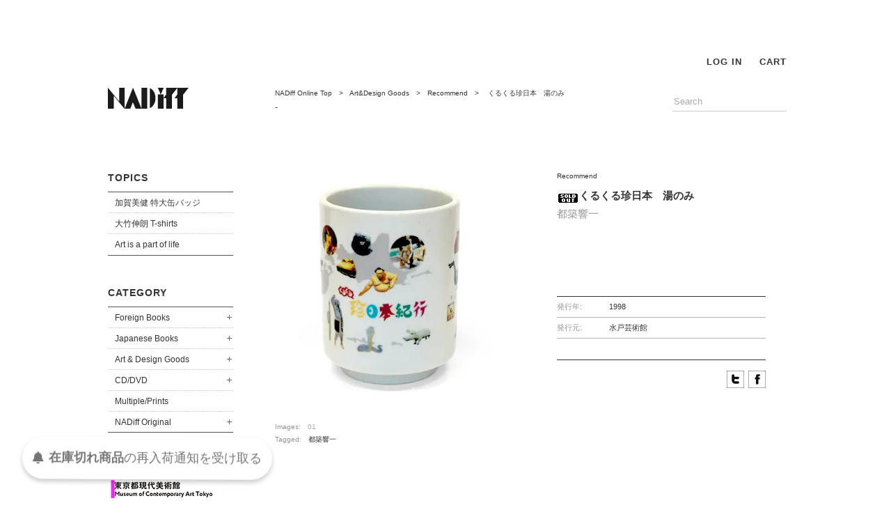

--- FILE ---
content_type: text/html; charset=EUC-JP
request_url: https://www.nadiff-online.com/?pid=62371091
body_size: 5328
content:
<!DOCTYPE html PUBLIC "-//W3C//DTD XHTML 1.0 Transitional//EN" "http://www.w3.org/TR/xhtml1/DTD/xhtml1-transitional.dtd">
<html xmlns:og="http://ogp.me/ns#" xmlns:fb="http://www.facebook.com/2008/fbml" xmlns:mixi="http://mixi-platform.com/ns#" xmlns="http://www.w3.org/1999/xhtml" xml:lang="ja" lang="ja" dir="ltr">
<head>
<meta http-equiv="content-type" content="text/html; charset=euc-jp" />
<meta http-equiv="X-UA-Compatible" content="IE=edge,chrome=1" />
<title>くるくる珍日本　湯のみ - NADiff Online</title>
<meta name="Keywords" content="くるくる珍日本　湯のみ,NADiff, nadiff, ナディッフ, 美術書, 現代美術, アート, コンテンポラリー, ニューシャネル" />
<meta name="Description" content="アートブック、展覧会カタログ、グッズ 、エディション／マルチプルなどを取り扱うアートショップ&amp;amp;ギャラリー" />
<meta name="Author" content="" />
<meta name="Copyright" content="" />
<meta http-equiv="content-style-type" content="text/css" />
<meta http-equiv="content-script-type" content="text/javascript" />
<link rel="stylesheet" href="https://img15.shop-pro.jp/PA01238/882/css/5/index.css?cmsp_timestamp=20250820173731" type="text/css" />

<link rel="alternate" type="application/rss+xml" title="rss" href="https://www.nadiff-online.com/?mode=rss" />
<link rel="shortcut icon" href="https://img15.shop-pro.jp/PA01238/882/favicon.ico?cmsp_timestamp=20240522141749" />
<script type="text/javascript" src="//ajax.googleapis.com/ajax/libs/jquery/1.7.2/jquery.min.js" ></script>
<meta property="og:title" content="くるくる珍日本　湯のみ - NADiff Online" />
<meta property="og:description" content="アートブック、展覧会カタログ、グッズ 、エディション／マルチプルなどを取り扱うアートショップ&amp;amp;ギャラリー" />
<meta property="og:url" content="https://www.nadiff-online.com?pid=62371091" />
<meta property="og:site_name" content="NADiff Online" />
<meta property="og:image" content="https://img15.shop-pro.jp/PA01238/882/product/62371091.jpg?20130814160643"/>
<meta name="google-site-verification" content="BPFoxAhhoHIq-ksQGiik6gaCXdMYkYfN3AL1fu0QZ28" />
<meta name="facebook-domain-verification" content="zlxe06f9zb0go8moso6e84xw2ipe07" />
<script>
  var Colorme = {"page":"product","shop":{"account_id":"PA01238882","title":"NADiff Online"},"basket":{"total_price":0,"items":[]},"customer":{"id":null},"inventory_control":"product","product":{"shop_uid":"PA01238882","id":62371091,"name":"\u304f\u308b\u304f\u308b\u73cd\u65e5\u672c\u3000\u6e6f\u306e\u307f","model_number":"\u90fd\u7bc9\u97ff\u4e00","stock_num":0,"sales_price":1200,"sales_price_including_tax":1320,"variants":[],"category":{"id_big":1512060,"id_small":3},"groups":[{"id":662648}],"members_price":1200,"members_price_including_tax":1320}};

  (function() {
    function insertScriptTags() {
      var scriptTagDetails = [{"src":"https:\/\/checkout-api.worldshopping.jp\/v1\/script?token=nadiff-online_com","integrity":null},{"src":"https:\/\/back-in-stock-assets.colorme.app\/widget.js","integrity":null}];
      var entry = document.getElementsByTagName('script')[0];

      scriptTagDetails.forEach(function(tagDetail) {
        var script = document.createElement('script');

        script.type = 'text/javascript';
        script.src = tagDetail.src;
        script.async = true;

        if( tagDetail.integrity ) {
          script.integrity = tagDetail.integrity;
          script.setAttribute('crossorigin', 'anonymous');
        }

        entry.parentNode.insertBefore(script, entry);
      })
    }

    window.addEventListener('load', insertScriptTags, false);
  })();
</script>
</head>
<body>
<meta name="colorme-acc-payload" content="?st=1&pt=10029&ut=62371091&at=PA01238882&v=20260120141243&re=&cn=5095384f4c11706c2a143804c74a0c7e" width="1" height="1" alt="" /><script>!function(){"use strict";Array.prototype.slice.call(document.getElementsByTagName("script")).filter((function(t){return t.src&&t.src.match(new RegExp("dist/acc-track.js$"))})).forEach((function(t){return document.body.removeChild(t)})),function t(c){var r=arguments.length>1&&void 0!==arguments[1]?arguments[1]:0;if(!(r>=c.length)){var e=document.createElement("script");e.onerror=function(){return t(c,r+1)},e.src="https://"+c[r]+"/dist/acc-track.js?rev=3",document.body.appendChild(e)}}(["acclog001.shop-pro.jp","acclog002.shop-pro.jp"])}();</script><br>

<!--<span style="background-color:yellow"><b>SUMMER CAMPAIGN 2022</b></span><br>
オンラインストア 配送料・全国一律550円&#8252;<br>
NADiffオリジナルグッズ(対象商品) 30~50% OFF&#8252;	　<a href="http://www.nadiff-online.com/?mode=grp&gid=2762261" target="_blank"><font color="blue">>>SALE</a></font><br>
　<br>
<small>対象期間<br>
2022年8月12日(金) 10:00 ~ 2022年9月4日(日) 23:59　</small><br>
<br>-->

　<br>
<!--<small>年末年始休業に伴い、商品発送を下記のとおりとさせていただきます。<br>
<b>年内最終注文受付　2023年12月26日（火）23:59<br>
年内最終出荷　2023年12月27日（水）<br>
	年始出荷開始　2024年1月5日（金）<br></b>
<small>※12月27日（水）以降のご注文分より順次配送<small></small><br>-->
　<br>
<div id="Container">
	<script src=""https://code.jquery.com/jquery-1.12.4.min.js" type="text/javascript"></script>
	<script type="text/javascript">
function slideSwitch() {
&#160; &#160;var $active = $('#slideshow p.active');

&#160; &#160;if ( $active.length == 0 ) $active = $('#slideshow p:last');

&#160; &#160;var $next = &#160;$active.next().length ? $active.next()
&#160; &#160; &#160; : $('#slideshow p:first');

&#160; &#160;$active.addClass('last-active');

&#160; &#160;$next.css({opacity: 0.0})
&#160; &#160; &#160; .addClass('active')
&#160; &#160; &#160; .animate({opacity: 1.0}, 1000, function() {
&#160; &#160; &#160; &#160; &#160;$active.removeClass('active last-active');
&#160; &#160; &#160; });
}

$(function() {
&#160; &#160;setInterval( "slideSwitch()", 5000 );
});
</script>																																									
<div id="Side">
<h1><a href="./"><img src="https://img15.shop-pro.jp/PA01238/882/etc/common_logo.gif?20130430135804" width="120" height="30" alt="NADiff"></a></h1>

<h2 id="CategoryTTL"><a href="#" class="now">TOPICS</a></h2>
<ul id="topics" class="Nav">					
									
<li id="topic1"><a href="/?mode=grp&gid=2898253&csid=0">加賀美健 特大缶バッジ</a></li>
<li id="topic2"><a href="/?mode=grp&gid=953796&csid=0">大竹伸朗 T-shirts</a></li>
<li id="topic3"><a href="/?mode=grp&gid=2761628&csid=0">Art is a part of life</a></li>
																										 
</ul>
　<br>					
　<br>																											 																										 
<h2 id="CategoryTTL"><a href="#" class="now">CATEGORY</a></h2>
<ul id="Category" class="Nav">

<li id="Cat1"><a href="/?mode=cate&cbid=1512058&csid=0" class="parent">Foreign Books</a>
<ul>
<li><a href="/?mode=cate&cbid=1512058&csid=3">ART</a></li>
<li><a href="/?mode=cate&cbid=1512058&csid=4">Photograph</a></li>
<li><a href="/?mode=cate&cbid=1512058&csid=6">Rare Books</a></li>
</ul>
</li>

<li id="Cat2"><a href="/?mode=cate&cbid=1512059&csid=0" class="parent">Japanese Books</a>
<ul>
<li><a href="/?mode=cate&cbid=1512059&csid=2">NEW Arrival</a></li>
<li><a href="/?mode=cate&cbid=1512059&csid=3">ART</a></li>
<li><a href="/?mode=cate&cbid=1512059&csid=4">Photograph</a></li>
<li><a href="/?mode=cate&cbid=1512059&csid=5">Design, Architecture, etc</a></li>
<li><a href="/?mode=cate&cbid=1512059&csid=6">Exhibition Catalogue</a></li>
<li><a href="/?mode=cate&cbid=1512059&csid=7">Critique, Essay</a></li>
<li><a href="/?mode=cate&cbid=1512059&csid=8">Rare Books</a></li>
</ul>
</li>

<li id="Cat3"><a href="/?mode=cate&cbid=1512060&csid=0" class="parent">Art &amp; Design Goods</a>
<ul>
<li><a href="/?mode=cate&cbid=1512060&csid=2">NEW Arrival</a></li>
<li><a href="/?mode=cate&cbid=1512060&csid=3">Recommend</a></li>
<li><a href="/?mode=cate&cbid=1512060&csid=4">T-shirts</a></li>
</ul>
</li>

<li id="Cat4"><a href="/?mode=cate&cbid=1512062&csid=0" class="parent">CD/DVD</a>
<ul>
<li><a href="/?mode=cate&cbid=1512062&csid=2">CD</a></li>
<li><a href="/?mode=cate&cbid=1512062&csid=3">DVD</a></li>
</ul>
</li>
<li id="Cat5"><a href="/?mode=cate&cbid=1512063&csid=0">Multiple/Prints</a></li>
<li id="Cat6"><a href="/?mode=cate&cbid=1512061&csid=0" class="parent">NADiff Original</a>
<ul>
<li><a href="/?mode=cate&cbid=1512061&csid=1">Recommend</a></li>
<li><a href="/?mode=cate&cbid=1512061&csid=3">T-shirts</a></li>
<li><a href="/?mode=cate&cbid=1512061&csid=2">etc</a></li>
</ul>
</li>

</ul>
<!--ここから旧サイト仕様	
<div id="recommend">
<div id="recommend_text">
<p class="f12">
<b><a href="/?tid=2&mode=f3" style="border:none">展覧会カタログ</a></b><br>
・ <a href="/?mode=grp&gid=681815">東京都写真美術館</a><br>
・ <a href="/?mode=grp&gid=681814">東京都現代美術館</a><br>
・ <a href="/?mode=grp&gid=689002">東京オペラシティ</a><br>
・ <a href="/?mode=grp&gid=681816">水戸芸術館</a><br>
</div>
</div>															 
ここまで-->
<div id="LinkHome">
<a href="?mode=grp&gid=681815"><img src="https://img15.shop-pro.jp/PA01238/882/etc/online_short_180x40-01.jpg?cmsp_timestamp=20210121140449" width="180" height="40" alt="東京都写真美術館" /></a><br>
<a href="?mode=grp&gid=681814"><img src="https://img15.shop-pro.jp/PA01238/882/etc/online_short_180x40-02.jpg?cmsp_timestamp=20210121140556" width="180" height="40" alt="東京都現代美術館" /></a><br>
<a href="?mode=grp&gid=2523148"><img src="https://img15.shop-pro.jp/PA01238/882/etc/online_short_180x40-06.jpg?cmsp_timestamp=20210121140924" width="180" height="40" alt="Bunkamura" /></a><br>
<a href="?mode=grp&gid=681816"><img src="https://img15.shop-pro.jp/PA01238/882/etc/online_short_180x40-04.jpg?cmsp_timestamp=20210121140947" width="180" height="40" alt="水戸芸術館" /></a><br>
<br>
<a href="http://www.nadiff.com" target="_blank"><img src="https://img15.shop-pro.jp/PA01238/882/etc/common_bnr_nadiff.gif" width="180" height="60" alt="NADiff website www.nadiff.com" /></a><br>
</div>
</div>

<div id="Content">

<div id="Header">

<ul class="Nav">
<li>
<a href="https://www.nadiff-online.com/?mode=login&shop_back_url=https%3A%2F%2Fwww.nadiff-online.com%2F">LOG IN</a>
</li>
<li><a href="https://www.nadiff-online.com/cart/proxy/basket?shop_id=PA01238882&shop_domain=nadiff-online.com">CART</a></li>
</ul>
</div>

<div id="Main">
<div id="MainHeader">

<div id="Search">

<form action="https://www.nadiff-online.com/" method="GET" id="search">
<input type="hidden" name="mode" value="srh" />
<input type="text" name="keyword" class="TxtForm" value="Search">
<input type="hidden" value="検索" class="BtnSubmit" />
</form>

</div>

<p class="Breadcrumb dot">
<a href="./">NADiff Online Top</a>　&gt;　<a href='?mode=cate&cbid=1512060&csid=0'>Art&Design Goods</a>　&gt;　<a href='?mode=cate&cbid=1512060&csid=3'>Recommend</a>　&gt;　 くるくる珍日本　湯のみ</p>

<p class="Group">-</p>
</div>


<div id="Item">

<form name="product_form" method="post" action="https://www.nadiff-online.com/cart/proxy/basket/items/add">

<div id="ItemLeft">

<div id="ItemImg"><img src="https://img15.shop-pro.jp/PA01238/882/product/62371091.jpg?20130814160643" width="330" /></div>

<p id="ItemImgOthers">Images:　<a href="https://img15.shop-pro.jp/PA01238/882/product/62371091.jpg?20130814160643">01</a>　　　　　　　　　　</p>

<p id="ItemTagged">Tagged:　<a href="https://www.nadiff-online.com/?mode=grp&gid=662648">都築響一</a></p>









</div>


<div id="ItemRight">
<table id="ItemTable1">
<tr>
<td colspan="2">
<div id="ItemTable1w">
<p id="ItemCat">Recommend</p>
<h3><img class='new_mark_img1' src='https://img.shop-pro.jp/img/new/icons47.gif' style='border:none;display:inline;margin:0px;padding:0px;width:auto;' />くるくる珍日本　湯のみ</h3>
<h4>都築響一</h4>
</div>
</td>
</tr>
<tr>
<td id="ItemTable1left">



</td>
<td id="ItemTable1Right">



<div id="ItemOption">
</div>




<input type="hidden" name="product_num" value="1" />
<div id="ItemBtn">
</div>
</td>
</tr>
</table>


<div id="ItemExplain" class="f12">
<table id="ItemDetail">
<tr>
<th>発行年:</th>
<td>1998<td>
</tr>
<tr>
<th>発行元:</th>
<td>水戸芸術館<td>
</tr>
</table>
</div>


<p class="stock_error f12"></p>

<input type="hidden" name="user_hash" value="8737d4e7e96b7d1385d7293cf4f117db"><input type="hidden" name="members_hash" value="8737d4e7e96b7d1385d7293cf4f117db"><input type="hidden" name="shop_id" value="PA01238882"><input type="hidden" name="product_id" value="62371091"><input type="hidden" name="members_id" value=""><input type="hidden" name="back_url" value="https://www.nadiff-online.com/?pid=62371091"><input type="hidden" name="reference_token" value="a494acba3f3b451eb54f5c70023448dc"><input type="hidden" name="shop_domain" value="nadiff-online.com">

<div id="Sns">
<div class="BtnTwitter">
<script type="text/javascript" >
<!--
var p_name = ' くるくる珍日本　湯のみ';
p_name = p_name.replace('<span class="red">Special Price!!!</span>','Special Price!!!');
p_name = p_name.replace('<span style="color:#FF0000">Special Price!!!</span>','Special Price!!!');
p_name = p_name.replace('<br />','');
text=encodeURI("都築響一 "+p_name+" - NADiff Online");
document.write("<a href='http://twitter.com/share?text="+text+"' target='_blank'><img src='//img15.shop-pro.jp/PA01238/882/etc/common_btn_twitter.gif' /></a>");
-->
</script>
</div>
<div class="BtnFacebook">
<script type="text/javascript" >
<!--
url=encodeURI("http://nadiffonlile.shop-pro.jp/?pid=62371091");
document.write("<a href='http://www.facebook.com/sharer.php?u="+url+"' target='_blank'><img src='//img15.shop-pro.jp/PA01238/882/etc/common_btn_facebook.gif' /></a>");
-->
</script>
</div>
</div>

</div>

</form>


</div></div>

<div id="Footer">
<p id="Pagetop"><a href="#Header">Page Top ↑</a></p>
<ul class="Nav">
<li><a href="https://www.nadiff-online.com/customer/signup/new">新規会員登録</a></li>
<li><a href="https://www.nadiff-online.com/?mode=sk">ショッピングガイド</a></li>							
<li><a href="https://www.nadiff-online.com/?mode=privacy">プライバシーポリシー</a></li>
<li><a href="http://www.nadiff-online.com/?tid=5&mode=f7">古物営業法に基づく表記</a></li>															
<li class="last"><a href="https://nadiffonlile.shop-pro.jp/customer/inquiries/new">お問い合わせ</a></li>
</ul>
<address></address>
</div>

</div>

</div>

<script src="//ajax.googleapis.com/ajax/libs/jquery/2.0.0/jquery.min.js"></script>
<script type="text/javascript" src="https://www.nadiff.com/js/jquery.tile.min.js"></script>
<script type="text/javascript" src="https://www.nadiff.com/js/jquery.dotdotdot-1.5.9.min.js"></script>
<script type="text/javascript" src="https://www.nadiff.com/js/common.js"></script><script type="text/javascript" src="https://www.nadiff-online.com/js/cart.js" ></script>
<script type="text/javascript" src="https://www.nadiff-online.com/js/async_cart_in.js" ></script>
<script type="text/javascript" src="https://www.nadiff-online.com/js/product_stock.js" ></script>
<script type="text/javascript" src="https://www.nadiff-online.com/js/js.cookie.js" ></script>
<script type="text/javascript" src="https://www.nadiff-online.com/js/favorite_button.js" ></script>
</body></html>